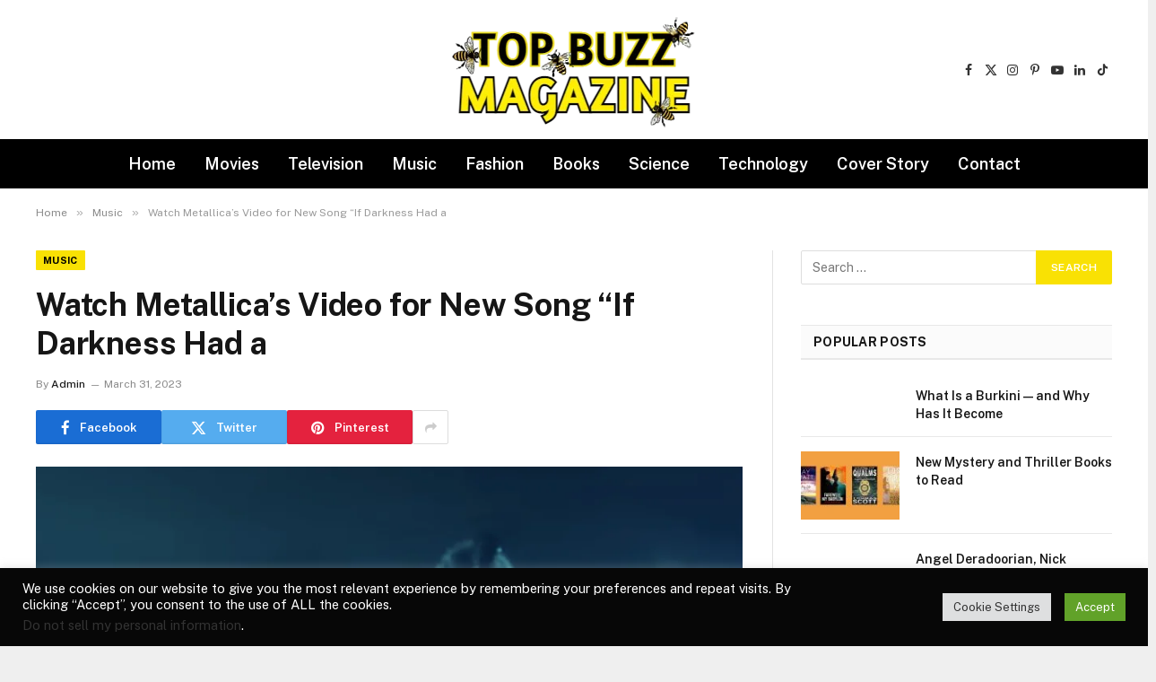

--- FILE ---
content_type: text/html; charset=UTF-8
request_url: https://topbuzzmagazine.com/music/watch-metallicas-video-for-new-song-if-darkness-had-a/
body_size: 22770
content:

<!DOCTYPE html>
<html lang="en-US" class="s-light site-s-light">

<head>

	<meta charset="UTF-8" />
	<meta name="viewport" content="width=device-width, initial-scale=1" />
	<title>Watch Metallica’s Video for New Song “If Darkness Had a &#8211; TopBuzzMagazine.com</title><link rel="preload" as="image" imagesrcset="https://topbuzzmagazine.com/wp-content/uploads/2023/03/Metallica-1024x576.png 1024w, https://topbuzzmagazine.com/wp-content/uploads/2023/03/Metallica-1068x601.png 1068w, https://topbuzzmagazine.com/wp-content/uploads/2023/03/Metallica.png 1280w" imagesizes="(max-width: 788px) 100vw, 788px" /><link rel="preload" as="font" href="https://topbuzzmagazine.com/wp-content/themes/smart-mag/css/icons/fonts/ts-icons.woff2?v3.2" type="font/woff2" crossorigin="anonymous" />
<meta name='robots' content='max-image-preview:large' />
	<style>img:is([sizes="auto" i], [sizes^="auto," i]) { contain-intrinsic-size: 3000px 1500px }</style>
	<link rel='dns-prefetch' href='//www.googletagmanager.com' />
<link rel='dns-prefetch' href='//fonts.googleapis.com' />
<link rel='dns-prefetch' href='//pagead2.googlesyndication.com' />
<link rel="alternate" type="application/rss+xml" title="TopBuzzMagazine.com &raquo; Feed" href="https://topbuzzmagazine.com/feed/" />
<script type="text/javascript">
/* <![CDATA[ */
window._wpemojiSettings = {"baseUrl":"https:\/\/s.w.org\/images\/core\/emoji\/16.0.1\/72x72\/","ext":".png","svgUrl":"https:\/\/s.w.org\/images\/core\/emoji\/16.0.1\/svg\/","svgExt":".svg","source":{"concatemoji":"https:\/\/topbuzzmagazine.com\/wp-includes\/js\/wp-emoji-release.min.js?ver=6.8.3"}};
/*! This file is auto-generated */
!function(s,n){var o,i,e;function c(e){try{var t={supportTests:e,timestamp:(new Date).valueOf()};sessionStorage.setItem(o,JSON.stringify(t))}catch(e){}}function p(e,t,n){e.clearRect(0,0,e.canvas.width,e.canvas.height),e.fillText(t,0,0);var t=new Uint32Array(e.getImageData(0,0,e.canvas.width,e.canvas.height).data),a=(e.clearRect(0,0,e.canvas.width,e.canvas.height),e.fillText(n,0,0),new Uint32Array(e.getImageData(0,0,e.canvas.width,e.canvas.height).data));return t.every(function(e,t){return e===a[t]})}function u(e,t){e.clearRect(0,0,e.canvas.width,e.canvas.height),e.fillText(t,0,0);for(var n=e.getImageData(16,16,1,1),a=0;a<n.data.length;a++)if(0!==n.data[a])return!1;return!0}function f(e,t,n,a){switch(t){case"flag":return n(e,"\ud83c\udff3\ufe0f\u200d\u26a7\ufe0f","\ud83c\udff3\ufe0f\u200b\u26a7\ufe0f")?!1:!n(e,"\ud83c\udde8\ud83c\uddf6","\ud83c\udde8\u200b\ud83c\uddf6")&&!n(e,"\ud83c\udff4\udb40\udc67\udb40\udc62\udb40\udc65\udb40\udc6e\udb40\udc67\udb40\udc7f","\ud83c\udff4\u200b\udb40\udc67\u200b\udb40\udc62\u200b\udb40\udc65\u200b\udb40\udc6e\u200b\udb40\udc67\u200b\udb40\udc7f");case"emoji":return!a(e,"\ud83e\udedf")}return!1}function g(e,t,n,a){var r="undefined"!=typeof WorkerGlobalScope&&self instanceof WorkerGlobalScope?new OffscreenCanvas(300,150):s.createElement("canvas"),o=r.getContext("2d",{willReadFrequently:!0}),i=(o.textBaseline="top",o.font="600 32px Arial",{});return e.forEach(function(e){i[e]=t(o,e,n,a)}),i}function t(e){var t=s.createElement("script");t.src=e,t.defer=!0,s.head.appendChild(t)}"undefined"!=typeof Promise&&(o="wpEmojiSettingsSupports",i=["flag","emoji"],n.supports={everything:!0,everythingExceptFlag:!0},e=new Promise(function(e){s.addEventListener("DOMContentLoaded",e,{once:!0})}),new Promise(function(t){var n=function(){try{var e=JSON.parse(sessionStorage.getItem(o));if("object"==typeof e&&"number"==typeof e.timestamp&&(new Date).valueOf()<e.timestamp+604800&&"object"==typeof e.supportTests)return e.supportTests}catch(e){}return null}();if(!n){if("undefined"!=typeof Worker&&"undefined"!=typeof OffscreenCanvas&&"undefined"!=typeof URL&&URL.createObjectURL&&"undefined"!=typeof Blob)try{var e="postMessage("+g.toString()+"("+[JSON.stringify(i),f.toString(),p.toString(),u.toString()].join(",")+"));",a=new Blob([e],{type:"text/javascript"}),r=new Worker(URL.createObjectURL(a),{name:"wpTestEmojiSupports"});return void(r.onmessage=function(e){c(n=e.data),r.terminate(),t(n)})}catch(e){}c(n=g(i,f,p,u))}t(n)}).then(function(e){for(var t in e)n.supports[t]=e[t],n.supports.everything=n.supports.everything&&n.supports[t],"flag"!==t&&(n.supports.everythingExceptFlag=n.supports.everythingExceptFlag&&n.supports[t]);n.supports.everythingExceptFlag=n.supports.everythingExceptFlag&&!n.supports.flag,n.DOMReady=!1,n.readyCallback=function(){n.DOMReady=!0}}).then(function(){return e}).then(function(){var e;n.supports.everything||(n.readyCallback(),(e=n.source||{}).concatemoji?t(e.concatemoji):e.wpemoji&&e.twemoji&&(t(e.twemoji),t(e.wpemoji)))}))}((window,document),window._wpemojiSettings);
/* ]]> */
</script>

<style id='wp-emoji-styles-inline-css' type='text/css'>

	img.wp-smiley, img.emoji {
		display: inline !important;
		border: none !important;
		box-shadow: none !important;
		height: 1em !important;
		width: 1em !important;
		margin: 0 0.07em !important;
		vertical-align: -0.1em !important;
		background: none !important;
		padding: 0 !important;
	}
</style>
<link rel='stylesheet' id='wp-block-library-css' href='https://topbuzzmagazine.com/wp-includes/css/dist/block-library/style.min.css?ver=6.8.3' type='text/css' media='all' />
<style id='classic-theme-styles-inline-css' type='text/css'>
/*! This file is auto-generated */
.wp-block-button__link{color:#fff;background-color:#32373c;border-radius:9999px;box-shadow:none;text-decoration:none;padding:calc(.667em + 2px) calc(1.333em + 2px);font-size:1.125em}.wp-block-file__button{background:#32373c;color:#fff;text-decoration:none}
</style>
<style id='global-styles-inline-css' type='text/css'>
:root{--wp--preset--aspect-ratio--square: 1;--wp--preset--aspect-ratio--4-3: 4/3;--wp--preset--aspect-ratio--3-4: 3/4;--wp--preset--aspect-ratio--3-2: 3/2;--wp--preset--aspect-ratio--2-3: 2/3;--wp--preset--aspect-ratio--16-9: 16/9;--wp--preset--aspect-ratio--9-16: 9/16;--wp--preset--color--black: #000000;--wp--preset--color--cyan-bluish-gray: #abb8c3;--wp--preset--color--white: #ffffff;--wp--preset--color--pale-pink: #f78da7;--wp--preset--color--vivid-red: #cf2e2e;--wp--preset--color--luminous-vivid-orange: #ff6900;--wp--preset--color--luminous-vivid-amber: #fcb900;--wp--preset--color--light-green-cyan: #7bdcb5;--wp--preset--color--vivid-green-cyan: #00d084;--wp--preset--color--pale-cyan-blue: #8ed1fc;--wp--preset--color--vivid-cyan-blue: #0693e3;--wp--preset--color--vivid-purple: #9b51e0;--wp--preset--gradient--vivid-cyan-blue-to-vivid-purple: linear-gradient(135deg,rgba(6,147,227,1) 0%,rgb(155,81,224) 100%);--wp--preset--gradient--light-green-cyan-to-vivid-green-cyan: linear-gradient(135deg,rgb(122,220,180) 0%,rgb(0,208,130) 100%);--wp--preset--gradient--luminous-vivid-amber-to-luminous-vivid-orange: linear-gradient(135deg,rgba(252,185,0,1) 0%,rgba(255,105,0,1) 100%);--wp--preset--gradient--luminous-vivid-orange-to-vivid-red: linear-gradient(135deg,rgba(255,105,0,1) 0%,rgb(207,46,46) 100%);--wp--preset--gradient--very-light-gray-to-cyan-bluish-gray: linear-gradient(135deg,rgb(238,238,238) 0%,rgb(169,184,195) 100%);--wp--preset--gradient--cool-to-warm-spectrum: linear-gradient(135deg,rgb(74,234,220) 0%,rgb(151,120,209) 20%,rgb(207,42,186) 40%,rgb(238,44,130) 60%,rgb(251,105,98) 80%,rgb(254,248,76) 100%);--wp--preset--gradient--blush-light-purple: linear-gradient(135deg,rgb(255,206,236) 0%,rgb(152,150,240) 100%);--wp--preset--gradient--blush-bordeaux: linear-gradient(135deg,rgb(254,205,165) 0%,rgb(254,45,45) 50%,rgb(107,0,62) 100%);--wp--preset--gradient--luminous-dusk: linear-gradient(135deg,rgb(255,203,112) 0%,rgb(199,81,192) 50%,rgb(65,88,208) 100%);--wp--preset--gradient--pale-ocean: linear-gradient(135deg,rgb(255,245,203) 0%,rgb(182,227,212) 50%,rgb(51,167,181) 100%);--wp--preset--gradient--electric-grass: linear-gradient(135deg,rgb(202,248,128) 0%,rgb(113,206,126) 100%);--wp--preset--gradient--midnight: linear-gradient(135deg,rgb(2,3,129) 0%,rgb(40,116,252) 100%);--wp--preset--font-size--small: 13px;--wp--preset--font-size--medium: 20px;--wp--preset--font-size--large: 36px;--wp--preset--font-size--x-large: 42px;--wp--preset--spacing--20: 0.44rem;--wp--preset--spacing--30: 0.67rem;--wp--preset--spacing--40: 1rem;--wp--preset--spacing--50: 1.5rem;--wp--preset--spacing--60: 2.25rem;--wp--preset--spacing--70: 3.38rem;--wp--preset--spacing--80: 5.06rem;--wp--preset--shadow--natural: 6px 6px 9px rgba(0, 0, 0, 0.2);--wp--preset--shadow--deep: 12px 12px 50px rgba(0, 0, 0, 0.4);--wp--preset--shadow--sharp: 6px 6px 0px rgba(0, 0, 0, 0.2);--wp--preset--shadow--outlined: 6px 6px 0px -3px rgba(255, 255, 255, 1), 6px 6px rgba(0, 0, 0, 1);--wp--preset--shadow--crisp: 6px 6px 0px rgba(0, 0, 0, 1);}:where(.is-layout-flex){gap: 0.5em;}:where(.is-layout-grid){gap: 0.5em;}body .is-layout-flex{display: flex;}.is-layout-flex{flex-wrap: wrap;align-items: center;}.is-layout-flex > :is(*, div){margin: 0;}body .is-layout-grid{display: grid;}.is-layout-grid > :is(*, div){margin: 0;}:where(.wp-block-columns.is-layout-flex){gap: 2em;}:where(.wp-block-columns.is-layout-grid){gap: 2em;}:where(.wp-block-post-template.is-layout-flex){gap: 1.25em;}:where(.wp-block-post-template.is-layout-grid){gap: 1.25em;}.has-black-color{color: var(--wp--preset--color--black) !important;}.has-cyan-bluish-gray-color{color: var(--wp--preset--color--cyan-bluish-gray) !important;}.has-white-color{color: var(--wp--preset--color--white) !important;}.has-pale-pink-color{color: var(--wp--preset--color--pale-pink) !important;}.has-vivid-red-color{color: var(--wp--preset--color--vivid-red) !important;}.has-luminous-vivid-orange-color{color: var(--wp--preset--color--luminous-vivid-orange) !important;}.has-luminous-vivid-amber-color{color: var(--wp--preset--color--luminous-vivid-amber) !important;}.has-light-green-cyan-color{color: var(--wp--preset--color--light-green-cyan) !important;}.has-vivid-green-cyan-color{color: var(--wp--preset--color--vivid-green-cyan) !important;}.has-pale-cyan-blue-color{color: var(--wp--preset--color--pale-cyan-blue) !important;}.has-vivid-cyan-blue-color{color: var(--wp--preset--color--vivid-cyan-blue) !important;}.has-vivid-purple-color{color: var(--wp--preset--color--vivid-purple) !important;}.has-black-background-color{background-color: var(--wp--preset--color--black) !important;}.has-cyan-bluish-gray-background-color{background-color: var(--wp--preset--color--cyan-bluish-gray) !important;}.has-white-background-color{background-color: var(--wp--preset--color--white) !important;}.has-pale-pink-background-color{background-color: var(--wp--preset--color--pale-pink) !important;}.has-vivid-red-background-color{background-color: var(--wp--preset--color--vivid-red) !important;}.has-luminous-vivid-orange-background-color{background-color: var(--wp--preset--color--luminous-vivid-orange) !important;}.has-luminous-vivid-amber-background-color{background-color: var(--wp--preset--color--luminous-vivid-amber) !important;}.has-light-green-cyan-background-color{background-color: var(--wp--preset--color--light-green-cyan) !important;}.has-vivid-green-cyan-background-color{background-color: var(--wp--preset--color--vivid-green-cyan) !important;}.has-pale-cyan-blue-background-color{background-color: var(--wp--preset--color--pale-cyan-blue) !important;}.has-vivid-cyan-blue-background-color{background-color: var(--wp--preset--color--vivid-cyan-blue) !important;}.has-vivid-purple-background-color{background-color: var(--wp--preset--color--vivid-purple) !important;}.has-black-border-color{border-color: var(--wp--preset--color--black) !important;}.has-cyan-bluish-gray-border-color{border-color: var(--wp--preset--color--cyan-bluish-gray) !important;}.has-white-border-color{border-color: var(--wp--preset--color--white) !important;}.has-pale-pink-border-color{border-color: var(--wp--preset--color--pale-pink) !important;}.has-vivid-red-border-color{border-color: var(--wp--preset--color--vivid-red) !important;}.has-luminous-vivid-orange-border-color{border-color: var(--wp--preset--color--luminous-vivid-orange) !important;}.has-luminous-vivid-amber-border-color{border-color: var(--wp--preset--color--luminous-vivid-amber) !important;}.has-light-green-cyan-border-color{border-color: var(--wp--preset--color--light-green-cyan) !important;}.has-vivid-green-cyan-border-color{border-color: var(--wp--preset--color--vivid-green-cyan) !important;}.has-pale-cyan-blue-border-color{border-color: var(--wp--preset--color--pale-cyan-blue) !important;}.has-vivid-cyan-blue-border-color{border-color: var(--wp--preset--color--vivid-cyan-blue) !important;}.has-vivid-purple-border-color{border-color: var(--wp--preset--color--vivid-purple) !important;}.has-vivid-cyan-blue-to-vivid-purple-gradient-background{background: var(--wp--preset--gradient--vivid-cyan-blue-to-vivid-purple) !important;}.has-light-green-cyan-to-vivid-green-cyan-gradient-background{background: var(--wp--preset--gradient--light-green-cyan-to-vivid-green-cyan) !important;}.has-luminous-vivid-amber-to-luminous-vivid-orange-gradient-background{background: var(--wp--preset--gradient--luminous-vivid-amber-to-luminous-vivid-orange) !important;}.has-luminous-vivid-orange-to-vivid-red-gradient-background{background: var(--wp--preset--gradient--luminous-vivid-orange-to-vivid-red) !important;}.has-very-light-gray-to-cyan-bluish-gray-gradient-background{background: var(--wp--preset--gradient--very-light-gray-to-cyan-bluish-gray) !important;}.has-cool-to-warm-spectrum-gradient-background{background: var(--wp--preset--gradient--cool-to-warm-spectrum) !important;}.has-blush-light-purple-gradient-background{background: var(--wp--preset--gradient--blush-light-purple) !important;}.has-blush-bordeaux-gradient-background{background: var(--wp--preset--gradient--blush-bordeaux) !important;}.has-luminous-dusk-gradient-background{background: var(--wp--preset--gradient--luminous-dusk) !important;}.has-pale-ocean-gradient-background{background: var(--wp--preset--gradient--pale-ocean) !important;}.has-electric-grass-gradient-background{background: var(--wp--preset--gradient--electric-grass) !important;}.has-midnight-gradient-background{background: var(--wp--preset--gradient--midnight) !important;}.has-small-font-size{font-size: var(--wp--preset--font-size--small) !important;}.has-medium-font-size{font-size: var(--wp--preset--font-size--medium) !important;}.has-large-font-size{font-size: var(--wp--preset--font-size--large) !important;}.has-x-large-font-size{font-size: var(--wp--preset--font-size--x-large) !important;}
:where(.wp-block-post-template.is-layout-flex){gap: 1.25em;}:where(.wp-block-post-template.is-layout-grid){gap: 1.25em;}
:where(.wp-block-columns.is-layout-flex){gap: 2em;}:where(.wp-block-columns.is-layout-grid){gap: 2em;}
:root :where(.wp-block-pullquote){font-size: 1.5em;line-height: 1.6;}
</style>
<link rel='stylesheet' id='cookie-law-info-css' href='https://topbuzzmagazine.com/wp-content/plugins/cookie-law-info/legacy/public/css/cookie-law-info-public.css?ver=3.4.0' type='text/css' media='all' />
<link rel='stylesheet' id='cookie-law-info-gdpr-css' href='https://topbuzzmagazine.com/wp-content/plugins/cookie-law-info/legacy/public/css/cookie-law-info-gdpr.css?ver=3.4.0' type='text/css' media='all' />
<link rel='stylesheet' id='wp-automatic-css' href='https://topbuzzmagazine.com/wp-content/plugins/wp-automatic-plugin-for-wordpress/css/admin-dashboard.css?ver=1.0.0' type='text/css' media='all' />
<link rel='stylesheet' id='wp-automatic-gallery-css' href='https://topbuzzmagazine.com/wp-content/plugins/wp-automatic-plugin-for-wordpress/css/wp-automatic.css?ver=1.0.0' type='text/css' media='all' />
<link rel='stylesheet' id='smartmag-core-css' href='https://topbuzzmagazine.com/wp-content/themes/smart-mag/style.css?ver=10.3.0' type='text/css' media='all' />
<style id='smartmag-core-inline-css' type='text/css'>
:root { --c-main: #f9e104;
--c-main-rgb: 249,225,4; }
.smart-head-main .smart-head-mid { --head-h: 155px; }
.smart-head-main .smart-head-bot { background-color: #000000; }
.navigation-main .menu > li > a { font-size: 18px; }
.navigation-main { --nav-items-space: 16px; }
.navigation-main .menu > li > a:after { display: none; }
.s-light .navigation-main { --c-nav: #ffffff; }
.cat-labels .category { font-weight: 800; color: #000000; }
@media (min-width: 941px) and (max-width: 1200px) { .navigation-main .menu > li > a { font-size: calc(10px + (18px - 10px) * .7); } }


</style>
<link rel='stylesheet' id='smartmag-fonts-css' href='https://fonts.googleapis.com/css?family=Public+Sans%3A400%2C400i%2C500%2C600%2C700' type='text/css' media='all' />
<link rel='stylesheet' id='smartmag-magnific-popup-css' href='https://topbuzzmagazine.com/wp-content/themes/smart-mag/css/lightbox.css?ver=10.3.0' type='text/css' media='all' />
<link rel='stylesheet' id='smartmag-icons-css' href='https://topbuzzmagazine.com/wp-content/themes/smart-mag/css/icons/icons.css?ver=10.3.0' type='text/css' media='all' />
<script type="text/javascript" id="smartmag-lazy-inline-js-after">
/* <![CDATA[ */
/**
 * @copyright ThemeSphere
 * @preserve
 */
var BunyadLazy={};BunyadLazy.load=function(){function a(e,n){var t={};e.dataset.bgset&&e.dataset.sizes?(t.sizes=e.dataset.sizes,t.srcset=e.dataset.bgset):t.src=e.dataset.bgsrc,function(t){var a=t.dataset.ratio;if(0<a){const e=t.parentElement;if(e.classList.contains("media-ratio")){const n=e.style;n.getPropertyValue("--a-ratio")||(n.paddingBottom=100/a+"%")}}}(e);var a,o=document.createElement("img");for(a in o.onload=function(){var t="url('"+(o.currentSrc||o.src)+"')",a=e.style;a.backgroundImage!==t&&requestAnimationFrame(()=>{a.backgroundImage=t,n&&n()}),o.onload=null,o.onerror=null,o=null},o.onerror=o.onload,t)o.setAttribute(a,t[a]);o&&o.complete&&0<o.naturalWidth&&o.onload&&o.onload()}function e(t){t.dataset.loaded||a(t,()=>{document.dispatchEvent(new Event("lazyloaded")),t.dataset.loaded=1})}function n(t){"complete"===document.readyState?t():window.addEventListener("load",t)}return{initEarly:function(){var t,a=()=>{document.querySelectorAll(".img.bg-cover:not(.lazyload)").forEach(e)};"complete"!==document.readyState?(t=setInterval(a,150),n(()=>{a(),clearInterval(t)})):a()},callOnLoad:n,initBgImages:function(t){t&&n(()=>{document.querySelectorAll(".img.bg-cover").forEach(e)})},bgLoad:a}}(),BunyadLazy.load.initEarly();
/* ]]> */
</script>
<script type="text/javascript" src="https://topbuzzmagazine.com/wp-includes/js/jquery/jquery.min.js?ver=3.7.1" id="jquery-core-js"></script>
<script type="text/javascript" src="https://topbuzzmagazine.com/wp-includes/js/jquery/jquery-migrate.min.js?ver=3.4.1" id="jquery-migrate-js"></script>
<script type="text/javascript" id="cookie-law-info-js-extra">
/* <![CDATA[ */
var Cli_Data = {"nn_cookie_ids":[],"cookielist":[],"non_necessary_cookies":[],"ccpaEnabled":"1","ccpaRegionBased":"","ccpaBarEnabled":"1","strictlyEnabled":["necessary","obligatoire"],"ccpaType":"ccpa_gdpr","js_blocking":"1","custom_integration":"","triggerDomRefresh":"","secure_cookies":""};
var cli_cookiebar_settings = {"animate_speed_hide":"500","animate_speed_show":"500","background":"#070707","border":"#b1a6a6c2","border_on":"","button_1_button_colour":"#61a229","button_1_button_hover":"#4e8221","button_1_link_colour":"#fff","button_1_as_button":"1","button_1_new_win":"","button_2_button_colour":"#333","button_2_button_hover":"#292929","button_2_link_colour":"#444","button_2_as_button":"","button_2_hidebar":"","button_3_button_colour":"#dedfe0","button_3_button_hover":"#b2b2b3","button_3_link_colour":"#333333","button_3_as_button":"1","button_3_new_win":"","button_4_button_colour":"#dedfe0","button_4_button_hover":"#b2b2b3","button_4_link_colour":"#333333","button_4_as_button":"1","button_7_button_colour":"#61a229","button_7_button_hover":"#4e8221","button_7_link_colour":"#fff","button_7_as_button":"1","button_7_new_win":"","font_family":"inherit","header_fix":"","notify_animate_hide":"1","notify_animate_show":"","notify_div_id":"#cookie-law-info-bar","notify_position_horizontal":"right","notify_position_vertical":"bottom","scroll_close":"","scroll_close_reload":"","accept_close_reload":"","reject_close_reload":"","showagain_tab":"","showagain_background":"#fff","showagain_border":"#000","showagain_div_id":"#cookie-law-info-again","showagain_x_position":"100px","text":"#ffffff","show_once_yn":"","show_once":"10000","logging_on":"","as_popup":"","popup_overlay":"1","bar_heading_text":"","cookie_bar_as":"banner","popup_showagain_position":"bottom-right","widget_position":"left"};
var log_object = {"ajax_url":"https:\/\/topbuzzmagazine.com\/wp-admin\/admin-ajax.php"};
/* ]]> */
</script>
<script type="text/javascript" src="https://topbuzzmagazine.com/wp-content/plugins/cookie-law-info/legacy/public/js/cookie-law-info-public.js?ver=3.4.0" id="cookie-law-info-js"></script>
<script type="text/javascript" id="cookie-law-info-ccpa-js-extra">
/* <![CDATA[ */
var ccpa_data = {"opt_out_prompt":"Do you really wish to opt out?","opt_out_confirm":"Confirm","opt_out_cancel":"Cancel"};
/* ]]> */
</script>
<script type="text/javascript" src="https://topbuzzmagazine.com/wp-content/plugins/cookie-law-info/legacy/admin/modules/ccpa/assets/js/cookie-law-info-ccpa.js?ver=3.4.0" id="cookie-law-info-ccpa-js"></script>
<script type="text/javascript" src="https://topbuzzmagazine.com/wp-content/plugins/wp-automatic-plugin-for-wordpress/js/custom-front.js?ver=1.0" id="wp-automatic-js"></script>

<!-- Google tag (gtag.js) snippet added by Site Kit -->
<!-- Google Analytics snippet added by Site Kit -->
<script type="text/javascript" src="https://www.googletagmanager.com/gtag/js?id=GT-5RFL2V" id="google_gtagjs-js" async></script>
<script type="text/javascript" id="google_gtagjs-js-after">
/* <![CDATA[ */
window.dataLayer = window.dataLayer || [];function gtag(){dataLayer.push(arguments);}
gtag("set","linker",{"domains":["topbuzzmagazine.com"]});
gtag("js", new Date());
gtag("set", "developer_id.dZTNiMT", true);
gtag("config", "GT-5RFL2V");
/* ]]> */
</script>
<link rel="https://api.w.org/" href="https://topbuzzmagazine.com/wp-json/" /><link rel="alternate" title="JSON" type="application/json" href="https://topbuzzmagazine.com/wp-json/wp/v2/posts/39074" /><link rel="EditURI" type="application/rsd+xml" title="RSD" href="https://topbuzzmagazine.com/xmlrpc.php?rsd" />
<meta name="generator" content="WordPress 6.8.3" />
<link rel='shortlink' href='https://topbuzzmagazine.com/?p=39074' />
<link rel="alternate" title="oEmbed (JSON)" type="application/json+oembed" href="https://topbuzzmagazine.com/wp-json/oembed/1.0/embed?url=https%3A%2F%2Ftopbuzzmagazine.com%2Fmusic%2Fwatch-metallicas-video-for-new-song-if-darkness-had-a%2F" />
<link rel="alternate" title="oEmbed (XML)" type="text/xml+oembed" href="https://topbuzzmagazine.com/wp-json/oembed/1.0/embed?url=https%3A%2F%2Ftopbuzzmagazine.com%2Fmusic%2Fwatch-metallicas-video-for-new-song-if-darkness-had-a%2F&#038;format=xml" />
<meta name="generator" content="Site Kit by Google 1.171.0" /><link rel="apple-touch-icon" sizes="180x180" href="/wp-content/uploads/fbrfg/apple-touch-icon.png">
<link rel="icon" type="image/png" sizes="32x32" href="/wp-content/uploads/fbrfg/favicon-32x32.png">
<link rel="icon" type="image/png" sizes="16x16" href="/wp-content/uploads/fbrfg/favicon-16x16.png">
<link rel="manifest" href="/wp-content/uploads/fbrfg/site.webmanifest">
<link rel="mask-icon" href="/wp-content/uploads/fbrfg/safari-pinned-tab.svg" color="#5bbad5">
<link rel="shortcut icon" href="/wp-content/uploads/fbrfg/favicon.ico">
<meta name="msapplication-TileColor" content="#da532c">
<meta name="msapplication-config" content="/wp-content/uploads/fbrfg/browserconfig.xml">
<meta name="theme-color" content="#ffffff">
		<script>
		var BunyadSchemeKey = 'bunyad-scheme';
		(() => {
			const d = document.documentElement;
			const c = d.classList;
			var scheme = localStorage.getItem(BunyadSchemeKey);
			
			if (scheme) {
				d.dataset.origClass = c;
				scheme === 'dark' ? c.remove('s-light', 'site-s-light') : c.remove('s-dark', 'site-s-dark');
				c.add('site-s-' + scheme, 's-' + scheme);
			}
		})();
		</script>
		
<!-- Google AdSense meta tags added by Site Kit -->
<meta name="google-adsense-platform-account" content="ca-host-pub-2644536267352236">
<meta name="google-adsense-platform-domain" content="sitekit.withgoogle.com">
<!-- End Google AdSense meta tags added by Site Kit -->
<meta name="generator" content="Elementor 3.34.4; features: additional_custom_breakpoints; settings: css_print_method-external, google_font-enabled, font_display-swap">
			<style>
				.e-con.e-parent:nth-of-type(n+4):not(.e-lazyloaded):not(.e-no-lazyload),
				.e-con.e-parent:nth-of-type(n+4):not(.e-lazyloaded):not(.e-no-lazyload) * {
					background-image: none !important;
				}
				@media screen and (max-height: 1024px) {
					.e-con.e-parent:nth-of-type(n+3):not(.e-lazyloaded):not(.e-no-lazyload),
					.e-con.e-parent:nth-of-type(n+3):not(.e-lazyloaded):not(.e-no-lazyload) * {
						background-image: none !important;
					}
				}
				@media screen and (max-height: 640px) {
					.e-con.e-parent:nth-of-type(n+2):not(.e-lazyloaded):not(.e-no-lazyload),
					.e-con.e-parent:nth-of-type(n+2):not(.e-lazyloaded):not(.e-no-lazyload) * {
						background-image: none !important;
					}
				}
			</style>
			<style type="text/css" id="custom-background-css">
body.custom-background { background-image: url("https://topbuzzmagazine.com/wp-content/uploads/2024/08/tbm2.png"); background-position: left top; background-size: auto; background-repeat: repeat; background-attachment: scroll; }
</style>
	
<!-- Google AdSense snippet added by Site Kit -->
<script type="text/javascript" async="async" src="https://pagead2.googlesyndication.com/pagead/js/adsbygoogle.js?client=ca-pub-7938525760981014&amp;host=ca-host-pub-2644536267352236" crossorigin="anonymous"></script>

<!-- End Google AdSense snippet added by Site Kit -->


</head>

<body class="wp-singular post-template-default single single-post postid-39074 single-format-standard custom-background wp-theme-smart-mag right-sidebar post-layout-modern post-cat-40 has-lb has-lb-sm ts-img-hov-fade has-sb-sep layout-boxed elementor-default elementor-kit-64259">


	<div class="ts-bg-cover"></div>

<div class="main-wrap">

	
<div class="off-canvas-backdrop"></div>
<div class="mobile-menu-container off-canvas s-dark hide-menu-lg" id="off-canvas">

	<div class="off-canvas-head">
		<a href="#" class="close">
			<span class="visuallyhidden">Close Menu</span>
			<i class="tsi tsi-times"></i>
		</a>

		<div class="ts-logo">
					</div>
	</div>

	<div class="off-canvas-content">

					<ul class="mobile-menu"></ul>
		
		
		
		<div class="spc-social-block spc-social spc-social-b smart-head-social">
		
			
				<a href="#" class="link service s-facebook" target="_blank" rel="nofollow noopener">
					<i class="icon tsi tsi-facebook"></i>					<span class="visuallyhidden">Facebook</span>
				</a>
									
			
				<a href="#" class="link service s-twitter" target="_blank" rel="nofollow noopener">
					<i class="icon tsi tsi-twitter"></i>					<span class="visuallyhidden">X (Twitter)</span>
				</a>
									
			
				<a href="#" class="link service s-instagram" target="_blank" rel="nofollow noopener">
					<i class="icon tsi tsi-instagram"></i>					<span class="visuallyhidden">Instagram</span>
				</a>
									
			
				<a href="#" class="link service s-pinterest" target="_blank" rel="nofollow noopener">
					<i class="icon tsi tsi-pinterest-p"></i>					<span class="visuallyhidden">Pinterest</span>
				</a>
									
			
				<a href="#" class="link service s-youtube" target="_blank" rel="nofollow noopener">
					<i class="icon tsi tsi-youtube-play"></i>					<span class="visuallyhidden">YouTube</span>
				</a>
									
			
				<a href="#" class="link service s-linkedin" target="_blank" rel="nofollow noopener">
					<i class="icon tsi tsi-linkedin"></i>					<span class="visuallyhidden">LinkedIn</span>
				</a>
									
			
				<a href="#" class="link service s-tiktok" target="_blank" rel="nofollow noopener">
					<i class="icon tsi tsi-tiktok"></i>					<span class="visuallyhidden">TikTok</span>
				</a>
									
			
		</div>

		
	</div>

</div>
<div class="smart-head smart-head-a smart-head-main" id="smart-head" data-sticky="auto" data-sticky-type="smart" data-sticky-full>
	
	<div class="smart-head-row smart-head-mid smart-head-row-3 is-light smart-head-row-full">

		<div class="inner wrap">

							
				<div class="items items-left empty">
								</div>

							
				<div class="items items-center ">
					<a href="https://topbuzzmagazine.com/" title="TopBuzzMagazine.com" rel="home" class="logo-link ts-logo logo-is-image">
		<span>
			
				
					<img src="http://topbuzzmagazine.com/wp-content/uploads/2021/11/topbuzzmaglogo.png" class="logo-image" alt="TopBuzzMagazine.com" width="272" height="130"/>
									 
					</span>
	</a>				</div>

							
				<div class="items items-right ">
				
		<div class="spc-social-block spc-social spc-social-a smart-head-social">
		
			
				<a href="#" class="link service s-facebook" target="_blank" rel="nofollow noopener">
					<i class="icon tsi tsi-facebook"></i>					<span class="visuallyhidden">Facebook</span>
				</a>
									
			
				<a href="#" class="link service s-twitter" target="_blank" rel="nofollow noopener">
					<i class="icon tsi tsi-twitter"></i>					<span class="visuallyhidden">X (Twitter)</span>
				</a>
									
			
				<a href="#" class="link service s-instagram" target="_blank" rel="nofollow noopener">
					<i class="icon tsi tsi-instagram"></i>					<span class="visuallyhidden">Instagram</span>
				</a>
									
			
				<a href="#" class="link service s-pinterest" target="_blank" rel="nofollow noopener">
					<i class="icon tsi tsi-pinterest-p"></i>					<span class="visuallyhidden">Pinterest</span>
				</a>
									
			
				<a href="#" class="link service s-youtube" target="_blank" rel="nofollow noopener">
					<i class="icon tsi tsi-youtube-play"></i>					<span class="visuallyhidden">YouTube</span>
				</a>
									
			
				<a href="#" class="link service s-linkedin" target="_blank" rel="nofollow noopener">
					<i class="icon tsi tsi-linkedin"></i>					<span class="visuallyhidden">LinkedIn</span>
				</a>
									
			
				<a href="#" class="link service s-tiktok" target="_blank" rel="nofollow noopener">
					<i class="icon tsi tsi-tiktok"></i>					<span class="visuallyhidden">TikTok</span>
				</a>
									
			
		</div>

						</div>

						
		</div>
	</div>

	
	<div class="smart-head-row smart-head-bot smart-head-row-3 s-dark has-center-nav smart-head-row-full">

		<div class="inner wrap">

							
				<div class="items items-left empty">
								</div>

							
				<div class="items items-center ">
					<div class="nav-wrap">
		<nav class="navigation navigation-main nav-hov-a">
			<ul id="menu-main-menu" class="menu"><li id="menu-item-10" class="menu-item menu-item-type-custom menu-item-object-custom menu-item-10"><a href="/">Home</a></li>
<li id="menu-item-2722" class="menu-item menu-item-type-taxonomy menu-item-object-category menu-cat-41 menu-item-2722"><a href="https://topbuzzmagazine.com/category/movies/">Movies</a></li>
<li id="menu-item-2726" class="menu-item menu-item-type-taxonomy menu-item-object-category menu-cat-42 menu-item-2726"><a href="https://topbuzzmagazine.com/category/television/">Television</a></li>
<li id="menu-item-2723" class="menu-item menu-item-type-taxonomy menu-item-object-category current-post-ancestor current-menu-parent current-post-parent menu-cat-40 menu-item-2723"><a href="https://topbuzzmagazine.com/category/music/">Music</a></li>
<li id="menu-item-7078" class="menu-item menu-item-type-taxonomy menu-item-object-category menu-cat-51 menu-item-7078"><a href="https://topbuzzmagazine.com/category/fashion/">Fashion</a></li>
<li id="menu-item-7077" class="menu-item menu-item-type-taxonomy menu-item-object-category menu-cat-52 menu-item-7077"><a href="https://topbuzzmagazine.com/category/books/">Books</a></li>
<li id="menu-item-8719" class="menu-item menu-item-type-taxonomy menu-item-object-category menu-cat-56 menu-item-8719"><a href="https://topbuzzmagazine.com/category/science/">Science</a></li>
<li id="menu-item-8720" class="menu-item menu-item-type-taxonomy menu-item-object-category menu-cat-55 menu-item-8720"><a href="https://topbuzzmagazine.com/category/tech/">Technology</a></li>
<li id="menu-item-53497" class="menu-item menu-item-type-taxonomy menu-item-object-category menu-cat-328 menu-item-53497"><a href="https://topbuzzmagazine.com/category/cover-story/">Cover Story</a></li>
<li id="menu-item-3280" class="menu-item menu-item-type-post_type menu-item-object-page menu-item-has-children menu-item-3280"><a href="https://topbuzzmagazine.com/contact/">Contact</a>
<ul class="sub-menu">
	<li id="menu-item-3279" class="menu-item menu-item-type-post_type menu-item-object-page menu-item-3279"><a href="https://topbuzzmagazine.com/about/">About</a></li>
	<li id="menu-item-56568" class="menu-item menu-item-type-post_type menu-item-object-page menu-item-56568"><a href="https://topbuzzmagazine.com/amazon-disclaimer/">Amazon Disclaimer</a></li>
	<li id="menu-item-56565" class="menu-item menu-item-type-post_type menu-item-object-page menu-item-56565"><a href="https://topbuzzmagazine.com/terms-and-conditions/">Terms and Conditions</a></li>
	<li id="menu-item-56566" class="menu-item menu-item-type-post_type menu-item-object-page menu-item-56566"><a href="https://topbuzzmagazine.com/privacy-policy/">Privacy Policy</a></li>
	<li id="menu-item-56567" class="menu-item menu-item-type-post_type menu-item-object-page menu-item-56567"><a href="https://topbuzzmagazine.com/dmca-copyrights-disclaimer/">DMCA / Copyrights Disclaimer</a></li>
</ul>
</li>
</ul>		</nav>
	</div>
				</div>

							
				<div class="items items-right empty">
								</div>

						
		</div>
	</div>

	</div>
<div class="smart-head smart-head-a smart-head-mobile" id="smart-head-mobile" data-sticky="mid" data-sticky-type="smart" data-sticky-full>
	
	<div class="smart-head-row smart-head-mid smart-head-row-3 is-light smart-head-row-full">

		<div class="inner wrap">

							
				<div class="items items-left ">
				
<button class="offcanvas-toggle has-icon" type="button" aria-label="Menu">
	<span class="hamburger-icon hamburger-icon-a">
		<span class="inner"></span>
	</span>
</button>				</div>

							
				<div class="items items-center ">
					<a href="https://topbuzzmagazine.com/" title="TopBuzzMagazine.com" rel="home" class="logo-link ts-logo logo-is-image">
		<span>
			
				
					<img src="http://topbuzzmagazine.com/wp-content/uploads/2021/11/topbuzzmaglogo.png" class="logo-image" alt="TopBuzzMagazine.com" width="272" height="130"/>
									 
					</span>
	</a>				</div>

							
				<div class="items items-right empty">
								</div>

						
		</div>
	</div>

	</div>
<nav class="breadcrumbs is-full-width breadcrumbs-a" id="breadcrumb"><div class="inner ts-contain "><span><a href="https://topbuzzmagazine.com/"><span>Home</span></a></span><span class="delim">&raquo;</span><span><a href="https://topbuzzmagazine.com/category/music/"><span>Music</span></a></span><span class="delim">&raquo;</span><span class="current">Watch Metallica’s Video for New Song “If Darkness Had a</span></div></nav>
<div class="main ts-contain cf right-sidebar">
	
		

<div class="ts-row">
	<div class="col-8 main-content s-post-contain">

					<div class="the-post-header s-head-modern s-head-modern-a">
	<div class="post-meta post-meta-a post-meta-left post-meta-single has-below"><div class="post-meta-items meta-above"><span class="meta-item cat-labels">
						
						<a href="https://topbuzzmagazine.com/category/music/" class="category term-color-40" rel="category">Music</a>
					</span>
					</div><h1 class="is-title post-title">Watch Metallica’s Video for New Song “If Darkness Had a</h1><div class="post-meta-items meta-below"><span class="meta-item post-author"><span class="by">By</span> <a href="https://topbuzzmagazine.com/author/admx-hypx-alphy/" title="Posts by Admin" rel="author">Admin</a></span><span class="meta-item date"><time class="post-date" datetime="2023-03-31T02:49:11+00:00">March 31, 2023</time></span></div></div>
	<div class="post-share post-share-b spc-social-colors  post-share-b1">

				
		
				
			<a href="https://www.facebook.com/sharer.php?u=https%3A%2F%2Ftopbuzzmagazine.com%2Fmusic%2Fwatch-metallicas-video-for-new-song-if-darkness-had-a%2F" class="cf service s-facebook service-lg" 
				title="Share on Facebook" target="_blank" rel="nofollow noopener">
				<i class="tsi tsi-facebook"></i>
				<span class="label">Facebook</span>
							</a>
				
				
			<a href="https://twitter.com/intent/tweet?url=https%3A%2F%2Ftopbuzzmagazine.com%2Fmusic%2Fwatch-metallicas-video-for-new-song-if-darkness-had-a%2F&#038;text=Watch%20Metallica%E2%80%99s%20Video%20for%20New%20Song%20%E2%80%9CIf%20Darkness%20Had%20a" class="cf service s-twitter service-lg" 
				title="Share on X (Twitter)" target="_blank" rel="nofollow noopener">
				<i class="tsi tsi-twitter"></i>
				<span class="label">Twitter</span>
							</a>
				
				
			<a href="https://pinterest.com/pin/create/button/?url=https%3A%2F%2Ftopbuzzmagazine.com%2Fmusic%2Fwatch-metallicas-video-for-new-song-if-darkness-had-a%2F&#038;media=https%3A%2F%2Ftopbuzzmagazine.com%2Fwp-content%2Fuploads%2F2023%2F03%2FMetallica.png&#038;description=Watch%20Metallica%E2%80%99s%20Video%20for%20New%20Song%20%E2%80%9CIf%20Darkness%20Had%20a" class="cf service s-pinterest service-lg" 
				title="Share on Pinterest" target="_blank" rel="nofollow noopener">
				<i class="tsi tsi-pinterest"></i>
				<span class="label">Pinterest</span>
							</a>
				
				
			<a href="https://www.linkedin.com/shareArticle?mini=true&#038;url=https%3A%2F%2Ftopbuzzmagazine.com%2Fmusic%2Fwatch-metallicas-video-for-new-song-if-darkness-had-a%2F" class="cf service s-linkedin service-sm" 
				title="Share on LinkedIn" target="_blank" rel="nofollow noopener">
				<i class="tsi tsi-linkedin"></i>
				<span class="label">LinkedIn</span>
							</a>
				
				
			<a href="https://www.tumblr.com/share/link?url=https%3A%2F%2Ftopbuzzmagazine.com%2Fmusic%2Fwatch-metallicas-video-for-new-song-if-darkness-had-a%2F&#038;name=Watch%20Metallica%E2%80%99s%20Video%20for%20New%20Song%20%E2%80%9CIf%20Darkness%20Had%20a" class="cf service s-tumblr service-sm" 
				title="Share on Tumblr" target="_blank" rel="nofollow noopener">
				<i class="tsi tsi-tumblr"></i>
				<span class="label">Tumblr</span>
							</a>
				
				
			<a href="mailto:?subject=Watch%20Metallica%E2%80%99s%20Video%20for%20New%20Song%20%E2%80%9CIf%20Darkness%20Had%20a&#038;body=https%3A%2F%2Ftopbuzzmagazine.com%2Fmusic%2Fwatch-metallicas-video-for-new-song-if-darkness-had-a%2F" class="cf service s-email service-sm" 
				title="Share via Email" target="_blank" rel="nofollow noopener">
				<i class="tsi tsi-envelope-o"></i>
				<span class="label">Email</span>
							</a>
				
		
				
					<a href="#" class="show-more" title="Show More Social Sharing"><i class="tsi tsi-share"></i></a>
		
				
	</div>

	
	
</div>		
					<div class="single-featured">	
	<div class="featured">
				
			<a href="https://topbuzzmagazine.com/wp-content/uploads/2023/03/Metallica.png" class="image-link media-ratio ar-bunyad-main" title="Watch Metallica’s Video for New Song “If Darkness Had a"><img fetchpriority="high" width="788" height="515" src="https://topbuzzmagazine.com/wp-content/uploads/2023/03/Metallica-1024x576.png" class="attachment-bunyad-main size-bunyad-main no-lazy skip-lazy wp-post-image" alt="Watch Metallica’s Video for New Song “If Darkness Had a" title="Watch Metallica’s Video for New Song “If Darkness Had a" sizes="(max-width: 788px) 100vw, 788px" title="Watch Metallica’s Video for New Song “If Darkness Had a" decoding="async" srcset="https://topbuzzmagazine.com/wp-content/uploads/2023/03/Metallica-1024x576.png 1024w, https://topbuzzmagazine.com/wp-content/uploads/2023/03/Metallica-1068x601.png 1068w, https://topbuzzmagazine.com/wp-content/uploads/2023/03/Metallica.png 1280w" /></a>		
						
			</div>

	</div>
		
		<div class="the-post s-post-modern">

			<article id="post-39074" class="post-39074 post type-post status-publish format-standard has-post-thumbnail category-music">
				
<div class="post-content-wrap">
	
	<div class="post-content cf entry-content content-spacious">

		
				
		<p><img decoding="async" src="https://media.pitchfork.com/photos/63ff7a014c1fa9c56a8cb1a0/16:9/w_1280,c_limit/Metallica.png" alt=""></p>
<p><a href="https://pitchfork.com/artists/2746-metallica/">Metallica</a> have shared the latest single from their upcoming album, <a href="https://pitchfork.com/news/metallica-announce-huge-tour-and-new-album-72-seasons-share-video-for-new-song-watch/"><em>72 Seasons</em></a>. The seven-minute song, “<a href="https://metallica.lnk.to/ifdarknesshadason/" target="_blank" rel="noopener">If Darkness Had a Son</a>,” arrives with a moody music video directed by frequent collaborator <a href="https://timothysaccenti.com/" target="_blank" rel="noopener">Tim Saccenti</a>, who helmed the visuals for recent tracks “<a href="https://pitchfork.com/news/metallica-share-video-for-new-song-screaming-suicide-watch/" target="_blank" rel="noopener">Screaming Suicide</a>” and “<a href="https://pitchfork.com/news/metallica-announce-huge-tour-and-new-album-72-seasons-share-video-for-new-song-watch/">Lux Æterna</a>.” Watch the clip for “If Darkness Had a Son”  below.</p>
<p>The rock band announced <em>72 Seasons</em> back in November. The 12-track LP marks Metallica’s first full-length in six years, following <a href="https://pitchfork.com/reviews/albums/22629-hardwiredto-self-destruct/"><em>Hardwired…To Self-Destruct</em></a>. <em>72 Seasons</em> was produced by Greg Fidelman, James Hetfield, and Lars Ulrich. It arrives April 14. Metallica will also kick off a substantial tour behind the record later that month.</p>
<p>Read more about <em>72 Seasons</em> in “<a href="https://pitchfork.com/features/lists-and-guides/the-most-anticipated-albums-of-2023/">The 34 Most Anticipated Albums of 2023</a>.”</p>
<p> <a href="https://pitchfork.com/news/watch-metallicas-video-for-new-song-if-darkness-had-a-son" target="_blank" rel="noopener">Read The Full Article Here</a></p>
<!-- CONTENT END 1 -->

				
		
		
		
	</div>
</div>
	
			</article>

			
	
	<div class="post-share-bot">
		<span class="info">Share.</span>
		
		<span class="share-links spc-social spc-social-colors spc-social-bg">

			
			
				<a href="https://www.facebook.com/sharer.php?u=https%3A%2F%2Ftopbuzzmagazine.com%2Fmusic%2Fwatch-metallicas-video-for-new-song-if-darkness-had-a%2F" class="service s-facebook tsi tsi-facebook" 
					title="Share on Facebook" target="_blank" rel="nofollow noopener">
					<span class="visuallyhidden">Facebook</span>

									</a>
					
			
				<a href="https://twitter.com/intent/tweet?url=https%3A%2F%2Ftopbuzzmagazine.com%2Fmusic%2Fwatch-metallicas-video-for-new-song-if-darkness-had-a%2F&#038;text=Watch%20Metallica%E2%80%99s%20Video%20for%20New%20Song%20%E2%80%9CIf%20Darkness%20Had%20a" class="service s-twitter tsi tsi-twitter" 
					title="Share on X (Twitter)" target="_blank" rel="nofollow noopener">
					<span class="visuallyhidden">Twitter</span>

									</a>
					
			
				<a href="https://pinterest.com/pin/create/button/?url=https%3A%2F%2Ftopbuzzmagazine.com%2Fmusic%2Fwatch-metallicas-video-for-new-song-if-darkness-had-a%2F&#038;media=https%3A%2F%2Ftopbuzzmagazine.com%2Fwp-content%2Fuploads%2F2023%2F03%2FMetallica.png&#038;description=Watch%20Metallica%E2%80%99s%20Video%20for%20New%20Song%20%E2%80%9CIf%20Darkness%20Had%20a" class="service s-pinterest tsi tsi-pinterest" 
					title="Share on Pinterest" target="_blank" rel="nofollow noopener">
					<span class="visuallyhidden">Pinterest</span>

									</a>
					
			
				<a href="https://www.linkedin.com/shareArticle?mini=true&#038;url=https%3A%2F%2Ftopbuzzmagazine.com%2Fmusic%2Fwatch-metallicas-video-for-new-song-if-darkness-had-a%2F" class="service s-linkedin tsi tsi-linkedin" 
					title="Share on LinkedIn" target="_blank" rel="nofollow noopener">
					<span class="visuallyhidden">LinkedIn</span>

									</a>
					
			
				<a href="https://www.tumblr.com/share/link?url=https%3A%2F%2Ftopbuzzmagazine.com%2Fmusic%2Fwatch-metallicas-video-for-new-song-if-darkness-had-a%2F&#038;name=Watch%20Metallica%E2%80%99s%20Video%20for%20New%20Song%20%E2%80%9CIf%20Darkness%20Had%20a" class="service s-tumblr tsi tsi-tumblr" 
					title="Share on Tumblr" target="_blank" rel="nofollow noopener">
					<span class="visuallyhidden">Tumblr</span>

									</a>
					
			
				<a href="mailto:?subject=Watch%20Metallica%E2%80%99s%20Video%20for%20New%20Song%20%E2%80%9CIf%20Darkness%20Had%20a&#038;body=https%3A%2F%2Ftopbuzzmagazine.com%2Fmusic%2Fwatch-metallicas-video-for-new-song-if-darkness-had-a%2F" class="service s-email tsi tsi-envelope-o" 
					title="Share via Email" target="_blank" rel="nofollow noopener">
					<span class="visuallyhidden">Email</span>

									</a>
					
			
			
		</span>
	</div>
	



	<section class="related-posts">
							
							
				<div class="block-head block-head-ac block-head-a block-head-a1 is-left">

					<h4 class="heading">Related <span class="color">Posts</span></h4>					
									</div>
				
			
				<section class="block-wrap block-grid cols-gap-sm mb-none" data-id="1">

				
			<div class="block-content">
					
	<div class="loop loop-grid loop-grid-sm grid grid-3 md:grid-2 xs:grid-1">

					
<article class="l-post grid-post grid-sm-post">

	
			<div class="media">

		
			<a href="https://topbuzzmagazine.com/music/bruno-mars-to-perform-at-2026-grammys/" class="image-link media-ratio ratio-16-9" title="Bruno Mars to Perform at 2026 Grammys"><span data-bgsrc="https://media.pitchfork.com/photos/697ceda5c45842469da8f577/16:9/w_1280,c_limit/Bruno-Mars-Grammys.jpeg" class="img bg-cover wp-post-image attachment-large size-large lazyload"></span></a>			
			
			
			
		
		</div>
	

	
		<div class="content">

			<div class="post-meta post-meta-a has-below"><h4 class="is-title post-title"><a href="https://topbuzzmagazine.com/music/bruno-mars-to-perform-at-2026-grammys/">Bruno Mars to Perform at 2026 Grammys</a></h4><div class="post-meta-items meta-below"><span class="meta-item date"><span class="date-link"><time class="post-date" datetime="2026-01-31T12:19:56+00:00">January 31, 2026</time></span></span></div></div>			
			
			
		</div>

	
</article>					
<article class="l-post grid-post grid-sm-post">

	
			<div class="media">

		
			<a href="https://topbuzzmagazine.com/music/kehlani-teases-clipse-collaboration-on-upcoming-album-track-2/" class="image-link media-ratio ratio-16-9" title="Kehlani Teases Clipse Collaboration on Upcoming Album: &#8216;Track 2&#8217;"><span data-bgsrc="https://www.billboard.com/wp-content/uploads/2026/01/P103YK33-e1769814898173.jpg?w=1024" class="img bg-cover wp-post-image attachment-large size-large lazyload"></span></a>			
			
			
			
		
		</div>
	

	
		<div class="content">

			<div class="post-meta post-meta-a has-below"><h4 class="is-title post-title"><a href="https://topbuzzmagazine.com/music/kehlani-teases-clipse-collaboration-on-upcoming-album-track-2/">Kehlani Teases Clipse Collaboration on Upcoming Album: &#8216;Track 2&#8217;</a></h4><div class="post-meta-items meta-below"><span class="meta-item date"><span class="date-link"><time class="post-date" datetime="2026-01-31T00:19:25+00:00">January 31, 2026</time></span></span></div></div>			
			
			
		</div>

	
</article>					
<article class="l-post grid-post grid-sm-post">

	
			<div class="media">

		
			<a href="https://topbuzzmagazine.com/music/slash-discusses-next-guns-n-roses-studio-album-new-songs-tour/" class="image-link media-ratio ratio-16-9" title="Slash Discusses Next Guns N&#8217; Roses Studio Album, New Songs + Tour"><span data-bgsrc="https://townsquare.media/site/366/files/2026/01/attachment-photo-credit-guns-n-roses-2.JPG?w=1200&amp;format=natural" class="img bg-cover wp-post-image attachment-large size-large lazyload"></span></a>			
			
			
			
		
		</div>
	

	
		<div class="content">

			<div class="post-meta post-meta-a has-below"><h4 class="is-title post-title"><a href="https://topbuzzmagazine.com/music/slash-discusses-next-guns-n-roses-studio-album-new-songs-tour/">Slash Discusses Next Guns N&#8217; Roses Studio Album, New Songs + Tour</a></h4><div class="post-meta-items meta-below"><span class="meta-item date"><span class="date-link"><time class="post-date" datetime="2026-01-30T12:18:41+00:00">January 30, 2026</time></span></span></div></div>			
			
			
		</div>

	
</article>					
<article class="l-post grid-post grid-sm-post">

	
			<div class="media">

		
			<a href="https://topbuzzmagazine.com/music/its-about-the-person-behind-you/" class="image-link media-ratio ratio-16-9" title="It’s About the Person Behind You"><span data-bgsrc="https://consequence.net/wp-content/uploads/2026/01/Maynard-with-phone-2.jpg" class="img bg-cover wp-post-image attachment-large size-large lazyload"></span></a>			
			
			
			
		
		</div>
	

	
		<div class="content">

			<div class="post-meta post-meta-a has-below"><h4 class="is-title post-title"><a href="https://topbuzzmagazine.com/music/its-about-the-person-behind-you/">It’s About the Person Behind You</a></h4><div class="post-meta-items meta-below"><span class="meta-item date"><span class="date-link"><time class="post-date" datetime="2026-01-30T00:17:23+00:00">January 30, 2026</time></span></span></div></div>			
			
			
		</div>

	
</article>					
<article class="l-post grid-post grid-sm-post">

	
			<div class="media">

		
			<a href="https://topbuzzmagazine.com/music/kneecap-announce-new-album-fenian-share-song/" class="image-link media-ratio ratio-16-9" title="Kneecap Announce New Album Fenian, Share Song"><span data-bgsrc="https://media.pitchfork.com/photos/697aa1f53d3e5c278a70b818/16:9/w_1280,c_limit/Liars%20Tale%20Lead%20Press%20Shot.jpg" class="img bg-cover wp-post-image attachment-large size-large lazyload"></span></a>			
			
			
			
		
		</div>
	

	
		<div class="content">

			<div class="post-meta post-meta-a has-below"><h4 class="is-title post-title"><a href="https://topbuzzmagazine.com/music/kneecap-announce-new-album-fenian-share-song/">Kneecap Announce New Album Fenian, Share Song</a></h4><div class="post-meta-items meta-below"><span class="meta-item date"><span class="date-link"><time class="post-date" datetime="2026-01-29T12:16:23+00:00">January 29, 2026</time></span></span></div></div>			
			
			
		</div>

	
</article>					
<article class="l-post grid-post grid-sm-post">

	
			<div class="media">

		
			<a href="https://topbuzzmagazine.com/music/kanye-west-signs-with-gamma-for-new-album-bully/" class="image-link media-ratio ratio-16-9" title="Kanye West Signs With Gamma for New Album &#8216;Bully&#8217;"><span data-bgsrc="https://www.billboard.com/wp-content/uploads/2026/01/2159619959-e1769636998357.jpg?w=1024" class="img bg-cover wp-post-image attachment-large size-large lazyload"></span></a>			
			
			
			
		
		</div>
	

	
		<div class="content">

			<div class="post-meta post-meta-a has-below"><h4 class="is-title post-title"><a href="https://topbuzzmagazine.com/music/kanye-west-signs-with-gamma-for-new-album-bully/">Kanye West Signs With Gamma for New Album &#8216;Bully&#8217;</a></h4><div class="post-meta-items meta-below"><span class="meta-item date"><span class="date-link"><time class="post-date" datetime="2026-01-29T00:15:28+00:00">January 29, 2026</time></span></span></div></div>			
			
			
		</div>

	
</article>		
	</div>

		
			</div>

		</section>
		
	</section>			
			<div class="comments">
							</div>

		</div>
	</div>
	
			
	
	<aside class="col-4 main-sidebar has-sep" data-sticky="1">
	
			<div class="inner theiaStickySidebar">
		
			<div id="search-2" class="widget widget_search"><form role="search" method="get" class="search-form" action="https://topbuzzmagazine.com/">
				<label>
					<span class="screen-reader-text">Search for:</span>
					<input type="search" class="search-field" placeholder="Search &hellip;" value="" name="s" />
				</label>
				<input type="submit" class="search-submit" value="Search" />
			</form></div>
		<div id="smartmag-block-posts-small-2" class="widget ts-block-widget smartmag-widget-posts-small">		
		<div class="block">
					<section class="block-wrap block-posts-small block-sc mb-none" data-id="2">

			<div class="widget-title block-head block-head-ac block-head block-head-ac block-head-a block-head-a1 has-style"><h5 class="heading">popular posts</h5></div>	
			<div class="block-content">
				
	<div class="loop loop-small loop-small-a loop-sep loop-small-sep grid grid-1 md:grid-1 sm:grid-1 xs:grid-1">

					
<article class="l-post small-post small-a-post m-pos-left">

	
			<div class="media">

		
		</div>
	

	
		<div class="content">

			<div class="post-meta post-meta-a post-meta-left"><h4 class="is-title post-title"><a href="https://topbuzzmagazine.com/fashion/what-is-a-burkini-and-why-has-it-become/">What Is a Burkini — and Why Has It Become</a></h4></div>			
			
			
		</div>

	
</article>	
					
<article class="l-post small-post small-a-post m-pos-left">

	
			<div class="media">

		
			<a href="https://topbuzzmagazine.com/books/new-mystery-and-thriller-books-to-read-28/" class="image-link media-ratio ar-bunyad-thumb" title="New Mystery and Thriller Books to Read"><span data-bgsrc="https://topbuzzmagazine.com/wp-content/uploads/2023/03/MYS-17-300x158.jpg" class="img bg-cover wp-post-image attachment-medium size-medium lazyload" data-bgset="https://topbuzzmagazine.com/wp-content/uploads/2023/03/MYS-17-300x158.jpg 300w, https://topbuzzmagazine.com/wp-content/uploads/2023/03/MYS-17-1024x538.jpg 1024w, https://topbuzzmagazine.com/wp-content/uploads/2023/03/MYS-17-768x403.jpg 768w, https://topbuzzmagazine.com/wp-content/uploads/2023/03/MYS-17-150x79.jpg 150w, https://topbuzzmagazine.com/wp-content/uploads/2023/03/MYS-17-696x365.jpg 696w, https://topbuzzmagazine.com/wp-content/uploads/2023/03/MYS-17-1068x561.jpg 1068w, https://topbuzzmagazine.com/wp-content/uploads/2023/03/MYS-17.jpg 1200w" data-sizes="(max-width: 110px) 100vw, 110px"></span></a>			
			
			
			
		
		</div>
	

	
		<div class="content">

			<div class="post-meta post-meta-a post-meta-left"><h4 class="is-title post-title"><a href="https://topbuzzmagazine.com/books/new-mystery-and-thriller-books-to-read-28/">New Mystery and Thriller Books to Read</a></h4></div>			
			
			
		</div>

	
</article>	
					
<article class="l-post small-post small-a-post m-pos-left">

	
			<div class="media">

		
		</div>
	

	
		<div class="content">

			<div class="post-meta post-meta-a post-meta-left"><h4 class="is-title post-title"><a href="https://topbuzzmagazine.com/music/angel-deradoorian-nick-zinner-greg-fox-cover-black-sabbaths-children/">Angel Deradoorian, Nick Zinner, Greg Fox cover Black Sabbath&#8217;s &#8220;Children</a></h4></div>			
			
			
		</div>

	
</article>	
					
<article class="l-post small-post small-a-post m-pos-left">

	
			<div class="media">

		
		</div>
	

	
		<div class="content">

			<div class="post-meta post-meta-a post-meta-left"><h4 class="is-title post-title"><a href="https://topbuzzmagazine.com/books/interview-with-carol-t/">Interview with Carol T</a></h4></div>			
			
			
		</div>

	
</article>	
					
<article class="l-post small-post small-a-post m-pos-left">

	
			<div class="media">

		
		</div>
	

	
		<div class="content">

			<div class="post-meta post-meta-a post-meta-left"><h4 class="is-title post-title"><a href="https://topbuzzmagazine.com/movies/james-gunn-teases-secret-dc-project/">James Gunn Teases Secret DC Project</a></h4></div>			
			
			
		</div>

	
</article>	
					
<article class="l-post small-post small-a-post m-pos-left">

	
			<div class="media">

		
		</div>
	

	
		<div class="content">

			<div class="post-meta post-meta-a post-meta-left"><h4 class="is-title post-title"><a href="https://topbuzzmagazine.com/books/books-to-read-if-you-like-leigh-bardugo/">Books to Read if You Like Leigh Bardugo</a></h4></div>			
			
			
		</div>

	
</article>	
					
<article class="l-post small-post small-a-post m-pos-left">

	
			<div class="media">

		
			<a href="https://topbuzzmagazine.com/movies/craig-mazin-removes-his-name-from-borderlands-adaptation/" class="image-link media-ratio ar-bunyad-thumb" title="Craig Mazin Removes His Name From &#8216;Borderlands&#8217; Adaptation"><span data-bgsrc="https://topbuzzmagazine.com/wp-content/uploads/2023/07/borderlands_052821_silhouette_91r-1-300x200.jpg" class="img bg-cover wp-post-image attachment-medium size-medium lazyload" data-bgset="https://topbuzzmagazine.com/wp-content/uploads/2023/07/borderlands_052821_silhouette_91r-1-300x200.jpg 300w, https://topbuzzmagazine.com/wp-content/uploads/2023/07/borderlands_052821_silhouette_91r-1-1024x683.jpg 1024w, https://topbuzzmagazine.com/wp-content/uploads/2023/07/borderlands_052821_silhouette_91r-1-768x512.jpg 768w, https://topbuzzmagazine.com/wp-content/uploads/2023/07/borderlands_052821_silhouette_91r-1-150x100.jpg 150w, https://topbuzzmagazine.com/wp-content/uploads/2023/07/borderlands_052821_silhouette_91r-1-696x464.jpg 696w, https://topbuzzmagazine.com/wp-content/uploads/2023/07/borderlands_052821_silhouette_91r-1-1068x712.jpg 1068w, https://topbuzzmagazine.com/wp-content/uploads/2023/07/borderlands_052821_silhouette_91r-1.jpg 1200w" data-sizes="(max-width: 110px) 100vw, 110px"></span></a>			
			
			
			
		
		</div>
	

	
		<div class="content">

			<div class="post-meta post-meta-a post-meta-left"><h4 class="is-title post-title"><a href="https://topbuzzmagazine.com/movies/craig-mazin-removes-his-name-from-borderlands-adaptation/">Craig Mazin Removes His Name From &#8216;Borderlands&#8217; Adaptation</a></h4></div>			
			
			
		</div>

	
</article>	
		
	</div>

					</div>

		</section>
				</div>

		</div><div id="categories-9" class="widget widget_categories"><div class="widget-title block-head block-head-ac block-head block-head-ac block-head-a block-head-a1 has-style"><h5 class="heading">Categories</h5></div>
			<ul>
					<li class="cat-item cat-item-52"><a href="https://topbuzzmagazine.com/category/books/">Books</a> (3,688)
</li>
	<li class="cat-item cat-item-328"><a href="https://topbuzzmagazine.com/category/cover-story/">Cover Story</a> (10)
</li>
	<li class="cat-item cat-item-140"><a href="https://topbuzzmagazine.com/category/events/">Events</a> (21)
</li>
	<li class="cat-item cat-item-51"><a href="https://topbuzzmagazine.com/category/fashion/">Fashion</a> (2,673)
</li>
	<li class="cat-item cat-item-150"><a href="https://topbuzzmagazine.com/category/interviews/">Interviews</a> (55)
</li>
	<li class="cat-item cat-item-41"><a href="https://topbuzzmagazine.com/category/movies/">Movies</a> (2,987)
</li>
	<li class="cat-item cat-item-40"><a href="https://topbuzzmagazine.com/category/music/">Music</a> (3,275)
</li>
	<li class="cat-item cat-item-278"><a href="https://topbuzzmagazine.com/category/news/">News</a> (168)
</li>
	<li class="cat-item cat-item-361"><a href="https://topbuzzmagazine.com/category/politics/">Politics</a> (7)
</li>
	<li class="cat-item cat-item-56"><a href="https://topbuzzmagazine.com/category/science/">Science</a> (4,840)
</li>
	<li class="cat-item cat-item-55"><a href="https://topbuzzmagazine.com/category/tech/">Technology</a> (2,982)
</li>
	<li class="cat-item cat-item-42"><a href="https://topbuzzmagazine.com/category/television/">Television</a> (3,712)
</li>
	<li class="cat-item cat-item-1"><a href="https://topbuzzmagazine.com/category/uncategorized/">Uncategorized</a> (932)
</li>
			</ul>

			</div><div id="archives-7" class="widget widget_archive"><div class="widget-title block-head block-head-ac block-head block-head-ac block-head-a block-head-a1 has-style"><h5 class="heading">Archives</h5></div>		<label class="screen-reader-text" for="archives-dropdown-7">Archives</label>
		<select id="archives-dropdown-7" name="archive-dropdown">
			
			<option value="">Select Month</option>
				<option value='https://topbuzzmagazine.com/2026/01/'> January 2026 &nbsp;(402)</option>
	<option value='https://topbuzzmagazine.com/2025/12/'> December 2025 &nbsp;(407)</option>
	<option value='https://topbuzzmagazine.com/2025/11/'> November 2025 &nbsp;(395)</option>
	<option value='https://topbuzzmagazine.com/2025/10/'> October 2025 &nbsp;(412)</option>
	<option value='https://topbuzzmagazine.com/2025/09/'> September 2025 &nbsp;(398)</option>
	<option value='https://topbuzzmagazine.com/2025/08/'> August 2025 &nbsp;(418)</option>
	<option value='https://topbuzzmagazine.com/2025/07/'> July 2025 &nbsp;(423)</option>
	<option value='https://topbuzzmagazine.com/2025/06/'> June 2025 &nbsp;(290)</option>
	<option value='https://topbuzzmagazine.com/2025/05/'> May 2025 &nbsp;(135)</option>
	<option value='https://topbuzzmagazine.com/2025/04/'> April 2025 &nbsp;(393)</option>
	<option value='https://topbuzzmagazine.com/2025/03/'> March 2025 &nbsp;(426)</option>
	<option value='https://topbuzzmagazine.com/2025/02/'> February 2025 &nbsp;(386)</option>
	<option value='https://topbuzzmagazine.com/2025/01/'> January 2025 &nbsp;(410)</option>
	<option value='https://topbuzzmagazine.com/2024/12/'> December 2024 &nbsp;(410)</option>
	<option value='https://topbuzzmagazine.com/2024/11/'> November 2024 &nbsp;(408)</option>
	<option value='https://topbuzzmagazine.com/2024/10/'> October 2024 &nbsp;(430)</option>
	<option value='https://topbuzzmagazine.com/2024/09/'> September 2024 &nbsp;(423)</option>
	<option value='https://topbuzzmagazine.com/2024/08/'> August 2024 &nbsp;(415)</option>
	<option value='https://topbuzzmagazine.com/2024/07/'> July 2024 &nbsp;(465)</option>
	<option value='https://topbuzzmagazine.com/2024/05/'> May 2024 &nbsp;(238)</option>
	<option value='https://topbuzzmagazine.com/2024/04/'> April 2024 &nbsp;(367)</option>
	<option value='https://topbuzzmagazine.com/2024/03/'> March 2024 &nbsp;(366)</option>
	<option value='https://topbuzzmagazine.com/2024/02/'> February 2024 &nbsp;(360)</option>
	<option value='https://topbuzzmagazine.com/2024/01/'> January 2024 &nbsp;(378)</option>
	<option value='https://topbuzzmagazine.com/2023/12/'> December 2023 &nbsp;(381)</option>
	<option value='https://topbuzzmagazine.com/2023/11/'> November 2023 &nbsp;(374)</option>
	<option value='https://topbuzzmagazine.com/2023/10/'> October 2023 &nbsp;(392)</option>
	<option value='https://topbuzzmagazine.com/2023/09/'> September 2023 &nbsp;(780)</option>
	<option value='https://topbuzzmagazine.com/2023/08/'> August 2023 &nbsp;(844)</option>
	<option value='https://topbuzzmagazine.com/2023/07/'> July 2023 &nbsp;(849)</option>
	<option value='https://topbuzzmagazine.com/2023/06/'> June 2023 &nbsp;(817)</option>
	<option value='https://topbuzzmagazine.com/2023/05/'> May 2023 &nbsp;(854)</option>
	<option value='https://topbuzzmagazine.com/2023/04/'> April 2023 &nbsp;(821)</option>
	<option value='https://topbuzzmagazine.com/2023/03/'> March 2023 &nbsp;(848)</option>
	<option value='https://topbuzzmagazine.com/2023/02/'> February 2023 &nbsp;(755)</option>
	<option value='https://topbuzzmagazine.com/2023/01/'> January 2023 &nbsp;(860)</option>
	<option value='https://topbuzzmagazine.com/2022/12/'> December 2022 &nbsp;(864)</option>
	<option value='https://topbuzzmagazine.com/2022/11/'> November 2022 &nbsp;(822)</option>
	<option value='https://topbuzzmagazine.com/2022/10/'> October 2022 &nbsp;(853)</option>
	<option value='https://topbuzzmagazine.com/2022/09/'> September 2022 &nbsp;(819)</option>
	<option value='https://topbuzzmagazine.com/2022/08/'> August 2022 &nbsp;(787)</option>
	<option value='https://topbuzzmagazine.com/2022/07/'> July 2022 &nbsp;(835)</option>
	<option value='https://topbuzzmagazine.com/2022/06/'> June 2022 &nbsp;(812)</option>
	<option value='https://topbuzzmagazine.com/2022/05/'> May 2022 &nbsp;(851)</option>
	<option value='https://topbuzzmagazine.com/2022/04/'> April 2022 &nbsp;(755)</option>

		</select>

			<script type="text/javascript">
/* <![CDATA[ */

(function() {
	var dropdown = document.getElementById( "archives-dropdown-7" );
	function onSelectChange() {
		if ( dropdown.options[ dropdown.selectedIndex ].value !== '' ) {
			document.location.href = this.options[ this.selectedIndex ].value;
		}
	}
	dropdown.onchange = onSelectChange;
})();

/* ]]> */
</script>
</div>		</div>
	
	</aside>
	
</div>
	</div>

			<footer class="main-footer cols-gap-lg footer-bold s-dark">

					
	
			<div class="lower-footer bold-footer-lower">
			<div class="ts-contain inner">

				

				
		<div class="spc-social-block spc-social spc-social-b ">
		
			
				<a href="#" class="link service s-facebook" target="_blank" rel="nofollow noopener">
					<i class="icon tsi tsi-facebook"></i>					<span class="visuallyhidden">Facebook</span>
				</a>
									
			
				<a href="#" class="link service s-twitter" target="_blank" rel="nofollow noopener">
					<i class="icon tsi tsi-twitter"></i>					<span class="visuallyhidden">X (Twitter)</span>
				</a>
									
			
				<a href="#" class="link service s-instagram" target="_blank" rel="nofollow noopener">
					<i class="icon tsi tsi-instagram"></i>					<span class="visuallyhidden">Instagram</span>
				</a>
									
			
				<a href="#" class="link service s-pinterest" target="_blank" rel="nofollow noopener">
					<i class="icon tsi tsi-pinterest-p"></i>					<span class="visuallyhidden">Pinterest</span>
				</a>
									
			
				<a href="#" class="link service s-youtube" target="_blank" rel="nofollow noopener">
					<i class="icon tsi tsi-youtube-play"></i>					<span class="visuallyhidden">YouTube</span>
				</a>
									
			
				<a href="#" class="link service s-reddit" target="_blank" rel="nofollow noopener">
					<i class="icon tsi tsi-reddit-alien"></i>					<span class="visuallyhidden">Reddit</span>
				</a>
									
			
				<a href="#" class="link service s-tiktok" target="_blank" rel="nofollow noopener">
					<i class="icon tsi tsi-tiktok"></i>					<span class="visuallyhidden">TikTok</span>
				</a>
									
			
		</div>

		
				
				<div class="copyright">
					&copy; 2026  <a href="http://topbuzzmagazine.com"> Top Buzz Magazine</a>. All rights reserved. All articles, images, product names, logos, and brands are property of their respective owners. All company, product and service names used in this website are for identification purposes only. Use of these names, logos, and brands does not imply endorsement unless specified. By using this site, you agree to the <a href="http://topbuzzmagazine.com/terms-of-use"> Terms of Use</a> and <a href="http://topbuzzmagazine.com/privacy-policy">Privacy Policy</a>.				</div>
			</div>
		</div>		
			</footer>
		
	
</div><!-- .main-wrap -->



	<div class="search-modal-wrap" data-scheme="dark">
		<div class="search-modal-box" role="dialog" aria-modal="true">

			<form method="get" class="search-form" action="https://topbuzzmagazine.com/">
				<input type="search" class="search-field live-search-query" name="s" placeholder="Search..." value="" required />

				<button type="submit" class="search-submit visuallyhidden">Submit</button>

				<p class="message">
					Type above and press <em>Enter</em> to search. Press <em>Esc</em> to cancel.				</p>
						
			</form>

		</div>
	</div>


<script type="speculationrules">
{"prefetch":[{"source":"document","where":{"and":[{"href_matches":"\/*"},{"not":{"href_matches":["\/wp-*.php","\/wp-admin\/*","\/wp-content\/uploads\/*","\/wp-content\/*","\/wp-content\/plugins\/*","\/wp-content\/themes\/smart-mag\/*","\/*\\?(.+)"]}},{"not":{"selector_matches":"a[rel~=\"nofollow\"]"}},{"not":{"selector_matches":".no-prefetch, .no-prefetch a"}}]},"eagerness":"conservative"}]}
</script>
<!--googleoff: all--><div id="cookie-law-info-bar" data-nosnippet="true"><span><div class="cli-bar-container cli-style-v2"><div class="cli-bar-message">We use cookies on our website to give you the most relevant experience by remembering your preferences and repeat visits. By clicking “Accept”, you consent to the use of ALL the cookies.</br><div class="wt-cli-ccpa-element"> <a style="color:#333333" class="wt-cli-ccpa-opt-out">Do not sell my personal information</a>.</div></div><div class="cli-bar-btn_container"><a role='button' class="medium cli-plugin-button cli-plugin-main-button cli_settings_button" style="margin:0px 10px 0px 5px">Cookie Settings</a><a role='button' data-cli_action="accept" id="cookie_action_close_header" class="medium cli-plugin-button cli-plugin-main-button cookie_action_close_header cli_action_button wt-cli-accept-btn">Accept</a></div></div></span></div><div id="cookie-law-info-again" data-nosnippet="true"><span id="cookie_hdr_showagain">Manage consent</span></div><div class="cli-modal" data-nosnippet="true" id="cliSettingsPopup" tabindex="-1" role="dialog" aria-labelledby="cliSettingsPopup" aria-hidden="true">
  <div class="cli-modal-dialog" role="document">
	<div class="cli-modal-content cli-bar-popup">
		  <button type="button" class="cli-modal-close" id="cliModalClose">
			<svg class="" viewBox="0 0 24 24"><path d="M19 6.41l-1.41-1.41-5.59 5.59-5.59-5.59-1.41 1.41 5.59 5.59-5.59 5.59 1.41 1.41 5.59-5.59 5.59 5.59 1.41-1.41-5.59-5.59z"></path><path d="M0 0h24v24h-24z" fill="none"></path></svg>
			<span class="wt-cli-sr-only">Close</span>
		  </button>
		  <div class="cli-modal-body">
			<div class="cli-container-fluid cli-tab-container">
	<div class="cli-row">
		<div class="cli-col-12 cli-align-items-stretch cli-px-0">
			<div class="cli-privacy-overview">
				<h4>Privacy Overview</h4>				<div class="cli-privacy-content">
					<div class="cli-privacy-content-text">This website uses cookies to improve your experience while you navigate through the website. Out of these, the cookies that are categorized as necessary are stored on your browser as they are essential for the working of basic functionalities of the website. We also use third-party cookies that help us analyze and understand how you use this website. These cookies will be stored in your browser only with your consent. You also have the option to opt-out of these cookies. But opting out of some of these cookies may affect your browsing experience.</div>
				</div>
				<a class="cli-privacy-readmore" aria-label="Show more" role="button" data-readmore-text="Show more" data-readless-text="Show less"></a>			</div>
		</div>
		<div class="cli-col-12 cli-align-items-stretch cli-px-0 cli-tab-section-container">
												<div class="cli-tab-section">
						<div class="cli-tab-header">
							<a role="button" tabindex="0" class="cli-nav-link cli-settings-mobile" data-target="necessary" data-toggle="cli-toggle-tab">
								Necessary							</a>
															<div class="wt-cli-necessary-checkbox">
									<input type="checkbox" class="cli-user-preference-checkbox"  id="wt-cli-checkbox-necessary" data-id="checkbox-necessary" checked="checked"  />
									<label class="form-check-label" for="wt-cli-checkbox-necessary">Necessary</label>
								</div>
								<span class="cli-necessary-caption">Always Enabled</span>
													</div>
						<div class="cli-tab-content">
							<div class="cli-tab-pane cli-fade" data-id="necessary">
								<div class="wt-cli-cookie-description">
									Necessary cookies are absolutely essential for the website to function properly. These cookies ensure basic functionalities and security features of the website, anonymously.
<table class="cookielawinfo-row-cat-table cookielawinfo-winter"><thead><tr><th class="cookielawinfo-column-1">Cookie</th><th class="cookielawinfo-column-3">Duration</th><th class="cookielawinfo-column-4">Description</th></tr></thead><tbody><tr class="cookielawinfo-row"><td class="cookielawinfo-column-1">cookielawinfo-checkbox-analytics</td><td class="cookielawinfo-column-3">11 months</td><td class="cookielawinfo-column-4">This cookie is set by GDPR Cookie Consent plugin. The cookie is used to store the user consent for the cookies in the category "Analytics".</td></tr><tr class="cookielawinfo-row"><td class="cookielawinfo-column-1">cookielawinfo-checkbox-functional</td><td class="cookielawinfo-column-3">11 months</td><td class="cookielawinfo-column-4">The cookie is set by GDPR cookie consent to record the user consent for the cookies in the category "Functional".</td></tr><tr class="cookielawinfo-row"><td class="cookielawinfo-column-1">cookielawinfo-checkbox-necessary</td><td class="cookielawinfo-column-3">11 months</td><td class="cookielawinfo-column-4">This cookie is set by GDPR Cookie Consent plugin. The cookies is used to store the user consent for the cookies in the category "Necessary".</td></tr><tr class="cookielawinfo-row"><td class="cookielawinfo-column-1">cookielawinfo-checkbox-others</td><td class="cookielawinfo-column-3">11 months</td><td class="cookielawinfo-column-4">This cookie is set by GDPR Cookie Consent plugin. The cookie is used to store the user consent for the cookies in the category "Other.</td></tr><tr class="cookielawinfo-row"><td class="cookielawinfo-column-1">cookielawinfo-checkbox-performance</td><td class="cookielawinfo-column-3">11 months</td><td class="cookielawinfo-column-4">This cookie is set by GDPR Cookie Consent plugin. The cookie is used to store the user consent for the cookies in the category "Performance".</td></tr><tr class="cookielawinfo-row"><td class="cookielawinfo-column-1">viewed_cookie_policy</td><td class="cookielawinfo-column-3">11 months</td><td class="cookielawinfo-column-4">The cookie is set by the GDPR Cookie Consent plugin and is used to store whether or not user has consented to the use of cookies. It does not store any personal data.</td></tr></tbody></table>								</div>
							</div>
						</div>
					</div>
																	<div class="cli-tab-section">
						<div class="cli-tab-header">
							<a role="button" tabindex="0" class="cli-nav-link cli-settings-mobile" data-target="functional" data-toggle="cli-toggle-tab">
								Functional							</a>
															<div class="cli-switch">
									<input type="checkbox" id="wt-cli-checkbox-functional" class="cli-user-preference-checkbox"  data-id="checkbox-functional" />
									<label for="wt-cli-checkbox-functional" class="cli-slider" data-cli-enable="Enabled" data-cli-disable="Disabled"><span class="wt-cli-sr-only">Functional</span></label>
								</div>
													</div>
						<div class="cli-tab-content">
							<div class="cli-tab-pane cli-fade" data-id="functional">
								<div class="wt-cli-cookie-description">
									Functional cookies help to perform certain functionalities like sharing the content of the website on social media platforms, collect feedbacks, and other third-party features.
								</div>
							</div>
						</div>
					</div>
																	<div class="cli-tab-section">
						<div class="cli-tab-header">
							<a role="button" tabindex="0" class="cli-nav-link cli-settings-mobile" data-target="performance" data-toggle="cli-toggle-tab">
								Performance							</a>
															<div class="cli-switch">
									<input type="checkbox" id="wt-cli-checkbox-performance" class="cli-user-preference-checkbox"  data-id="checkbox-performance" />
									<label for="wt-cli-checkbox-performance" class="cli-slider" data-cli-enable="Enabled" data-cli-disable="Disabled"><span class="wt-cli-sr-only">Performance</span></label>
								</div>
													</div>
						<div class="cli-tab-content">
							<div class="cli-tab-pane cli-fade" data-id="performance">
								<div class="wt-cli-cookie-description">
									Performance cookies are used to understand and analyze the key performance indexes of the website which helps in delivering a better user experience for the visitors.
								</div>
							</div>
						</div>
					</div>
																	<div class="cli-tab-section">
						<div class="cli-tab-header">
							<a role="button" tabindex="0" class="cli-nav-link cli-settings-mobile" data-target="analytics" data-toggle="cli-toggle-tab">
								Analytics							</a>
															<div class="cli-switch">
									<input type="checkbox" id="wt-cli-checkbox-analytics" class="cli-user-preference-checkbox"  data-id="checkbox-analytics" />
									<label for="wt-cli-checkbox-analytics" class="cli-slider" data-cli-enable="Enabled" data-cli-disable="Disabled"><span class="wt-cli-sr-only">Analytics</span></label>
								</div>
													</div>
						<div class="cli-tab-content">
							<div class="cli-tab-pane cli-fade" data-id="analytics">
								<div class="wt-cli-cookie-description">
									Analytical cookies are used to understand how visitors interact with the website. These cookies help provide information on metrics the number of visitors, bounce rate, traffic source, etc.
								</div>
							</div>
						</div>
					</div>
																	<div class="cli-tab-section">
						<div class="cli-tab-header">
							<a role="button" tabindex="0" class="cli-nav-link cli-settings-mobile" data-target="advertisement" data-toggle="cli-toggle-tab">
								Advertisement							</a>
															<div class="cli-switch">
									<input type="checkbox" id="wt-cli-checkbox-advertisement" class="cli-user-preference-checkbox"  data-id="checkbox-advertisement" />
									<label for="wt-cli-checkbox-advertisement" class="cli-slider" data-cli-enable="Enabled" data-cli-disable="Disabled"><span class="wt-cli-sr-only">Advertisement</span></label>
								</div>
													</div>
						<div class="cli-tab-content">
							<div class="cli-tab-pane cli-fade" data-id="advertisement">
								<div class="wt-cli-cookie-description">
									Advertisement cookies are used to provide visitors with relevant ads and marketing campaigns. These cookies track visitors across websites and collect information to provide customized ads.
								</div>
							</div>
						</div>
					</div>
																	<div class="cli-tab-section">
						<div class="cli-tab-header">
							<a role="button" tabindex="0" class="cli-nav-link cli-settings-mobile" data-target="others" data-toggle="cli-toggle-tab">
								Others							</a>
															<div class="cli-switch">
									<input type="checkbox" id="wt-cli-checkbox-others" class="cli-user-preference-checkbox"  data-id="checkbox-others" />
									<label for="wt-cli-checkbox-others" class="cli-slider" data-cli-enable="Enabled" data-cli-disable="Disabled"><span class="wt-cli-sr-only">Others</span></label>
								</div>
													</div>
						<div class="cli-tab-content">
							<div class="cli-tab-pane cli-fade" data-id="others">
								<div class="wt-cli-cookie-description">
									Other uncategorized cookies are those that are being analyzed and have not been classified into a category as yet.
								</div>
							</div>
						</div>
					</div>
										</div>
	</div>
</div>
		  </div>
		  <div class="cli-modal-footer">
			<div class="wt-cli-element cli-container-fluid cli-tab-container">
				<div class="cli-row">
					<div class="cli-col-12 cli-align-items-stretch cli-px-0">
						<div class="cli-tab-footer wt-cli-privacy-overview-actions">
						
															<a id="wt-cli-privacy-save-btn" role="button" tabindex="0" data-cli-action="accept" class="wt-cli-privacy-btn cli_setting_save_button wt-cli-privacy-accept-btn cli-btn">SAVE &amp; ACCEPT</a>
													</div>
						
					</div>
				</div>
			</div>
		</div>
	</div>
  </div>
</div>
<div class="cli-modal-backdrop cli-fade cli-settings-overlay"></div>
<div class="cli-modal-backdrop cli-fade cli-popupbar-overlay"></div>
<!--googleon: all--><script type="application/ld+json">{"@context":"http:\/\/schema.org","@type":"Article","headline":"Watch Metallica\u2019s Video for New Song \u201cIf Darkness Had a","url":"https:\/\/topbuzzmagazine.com\/music\/watch-metallicas-video-for-new-song-if-darkness-had-a\/","image":{"@type":"ImageObject","url":"https:\/\/topbuzzmagazine.com\/wp-content\/uploads\/2023\/03\/Metallica.png","width":1280,"height":720},"datePublished":"2023-03-31T02:49:11+00:00","dateModified":"2023-03-31T02:49:11+00:00","author":{"@type":"Person","name":"Admin","url":"https:\/\/topbuzzmagazine.com\/author\/admx-hypx-alphy\/"},"publisher":{"@type":"Organization","name":"TopBuzzMagazine.com","sameAs":"https:\/\/topbuzzmagazine.com","logo":{"@type":"ImageObject","url":"http:\/\/topbuzzmagazine.com\/wp-content\/uploads\/2021\/11\/topbuzzmaglogo.png"}},"mainEntityOfPage":{"@type":"WebPage","@id":"https:\/\/topbuzzmagazine.com\/music\/watch-metallicas-video-for-new-song-if-darkness-had-a\/"}}</script>
			<script>
				const lazyloadRunObserver = () => {
					const lazyloadBackgrounds = document.querySelectorAll( `.e-con.e-parent:not(.e-lazyloaded)` );
					const lazyloadBackgroundObserver = new IntersectionObserver( ( entries ) => {
						entries.forEach( ( entry ) => {
							if ( entry.isIntersecting ) {
								let lazyloadBackground = entry.target;
								if( lazyloadBackground ) {
									lazyloadBackground.classList.add( 'e-lazyloaded' );
								}
								lazyloadBackgroundObserver.unobserve( entry.target );
							}
						});
					}, { rootMargin: '200px 0px 200px 0px' } );
					lazyloadBackgrounds.forEach( ( lazyloadBackground ) => {
						lazyloadBackgroundObserver.observe( lazyloadBackground );
					} );
				};
				const events = [
					'DOMContentLoaded',
					'elementor/lazyload/observe',
				];
				events.forEach( ( event ) => {
					document.addEventListener( event, lazyloadRunObserver );
				} );
			</script>
			<script type="application/ld+json">{"@context":"https:\/\/schema.org","@type":"BreadcrumbList","itemListElement":[{"@type":"ListItem","position":1,"item":{"@type":"WebPage","@id":"https:\/\/topbuzzmagazine.com\/","name":"Home"}},{"@type":"ListItem","position":2,"item":{"@type":"WebPage","@id":"https:\/\/topbuzzmagazine.com\/category\/music\/","name":"Music"}},{"@type":"ListItem","position":3,"item":{"@type":"WebPage","@id":"https:\/\/topbuzzmagazine.com\/music\/watch-metallicas-video-for-new-song-if-darkness-had-a\/","name":"Watch Metallica\u2019s Video for New Song \u201cIf Darkness Had a"}}]}</script>
<link rel='stylesheet' id='cookie-law-info-table-css' href='https://topbuzzmagazine.com/wp-content/plugins/cookie-law-info/legacy/public/css/cookie-law-info-table.css?ver=3.4.0' type='text/css' media='all' />
<script type="text/javascript" id="smartmag-lazyload-js-extra">
/* <![CDATA[ */
var BunyadLazyConf = {"type":"normal"};
/* ]]> */
</script>
<script type="text/javascript" src="https://topbuzzmagazine.com/wp-content/themes/smart-mag/js/lazyload.js?ver=10.3.0" id="smartmag-lazyload-js"></script>
<script type="text/javascript" src="https://topbuzzmagazine.com/wp-content/themes/smart-mag/js/jquery.mfp-lightbox.js?ver=10.3.0" id="magnific-popup-js"></script>
<script type="text/javascript" src="https://topbuzzmagazine.com/wp-content/themes/smart-mag/js/jquery.sticky-sidebar.js?ver=10.3.0" id="theia-sticky-sidebar-js"></script>
<script type="text/javascript" id="smartmag-theme-js-extra">
/* <![CDATA[ */
var Bunyad = {"ajaxurl":"https:\/\/topbuzzmagazine.com\/wp-admin\/admin-ajax.php"};
/* ]]> */
</script>
<script type="text/javascript" src="https://topbuzzmagazine.com/wp-content/themes/smart-mag/js/theme.js?ver=10.3.0" id="smartmag-theme-js"></script>


</body>
</html>

<!-- Page cached by LiteSpeed Cache 7.7 on 2026-01-31 14:50:40 -->

--- FILE ---
content_type: text/html; charset=utf-8
request_url: https://www.google.com/recaptcha/api2/aframe
body_size: 268
content:
<!DOCTYPE HTML><html><head><meta http-equiv="content-type" content="text/html; charset=UTF-8"></head><body><script nonce="AG_HH5fMmbkWKcMOc16NGw">/** Anti-fraud and anti-abuse applications only. See google.com/recaptcha */ try{var clients={'sodar':'https://pagead2.googlesyndication.com/pagead/sodar?'};window.addEventListener("message",function(a){try{if(a.source===window.parent){var b=JSON.parse(a.data);var c=clients[b['id']];if(c){var d=document.createElement('img');d.src=c+b['params']+'&rc='+(localStorage.getItem("rc::a")?sessionStorage.getItem("rc::b"):"");window.document.body.appendChild(d);sessionStorage.setItem("rc::e",parseInt(sessionStorage.getItem("rc::e")||0)+1);localStorage.setItem("rc::h",'1769912604593');}}}catch(b){}});window.parent.postMessage("_grecaptcha_ready", "*");}catch(b){}</script></body></html>